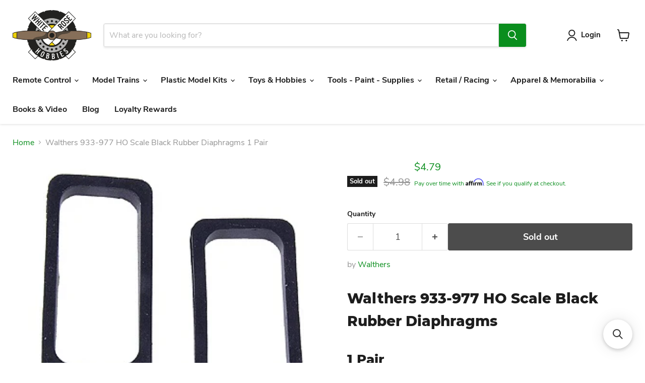

--- FILE ---
content_type: text/html; charset=utf-8
request_url: https://www.whiterosehobbies.com/collections/all/products/walthers-933-977-ho-scale-black-rubber-diaphrams-1-pair?view=recently-viewed
body_size: 1369
content:










  
    
    








<div
  class="productgrid--item  imagestyle--natural    productitem--sale  productitem--emphasis  product-recently-viewed-card    show-actions--mobile"
  data-product-item
  data-product-quickshop-url="/products/walthers-933-977-ho-scale-black-rubber-diaphrams-1-pair"
  
    data-recently-viewed-card
  
>
  <div class="productitem" data-product-item-content>
    
    
    
    

    

    

    <div class="productitem__container">
      <div class="product-recently-viewed-card-time" data-product-handle="walthers-933-977-ho-scale-black-rubber-diaphrams-1-pair">
      <button
        class="product-recently-viewed-card-remove"
        aria-label="close"
        data-remove-recently-viewed
      >
        


                                                                        <svg class="icon-remove "    aria-hidden="true"    focusable="false"    role="presentation"    xmlns="http://www.w3.org/2000/svg" width="10" height="10" viewBox="0 0 10 10" xmlns="http://www.w3.org/2000/svg">      <path fill="currentColor" d="M6.08785659,5 L9.77469752,1.31315906 L8.68684094,0.225302476 L5,3.91214341 L1.31315906,0.225302476 L0.225302476,1.31315906 L3.91214341,5 L0.225302476,8.68684094 L1.31315906,9.77469752 L5,6.08785659 L8.68684094,9.77469752 L9.77469752,8.68684094 L6.08785659,5 Z"></path>    </svg>                                              

      </button>
    </div>

      <div class="productitem__image-container">
        <a
          class="productitem--image-link"
          href="/products/walthers-933-977-ho-scale-black-rubber-diaphrams-1-pair"
          tabindex="-1"
          data-product-page-link
        >
          <figure
            class="productitem--image"
            data-product-item-image
            
              style="--product-grid-item-image-aspect-ratio: 1.11;"
            
          >
            
              
              

  
    <noscript data-rimg-noscript>
      <img
        
          src="//www.whiterosehobbies.com/cdn/shop/products/walthers-933-977-ho-scale-black-rubber-diaphrams-1-pair_333x300.jpg?v=1612469142"
        

        alt="Walthers 933-977 HO Scale Black Rubber Diaphragms 1 Pair"
        data-rimg="noscript"
        srcset="//www.whiterosehobbies.com/cdn/shop/products/walthers-933-977-ho-scale-black-rubber-diaphrams-1-pair_333x300.jpg?v=1612469142 1x"
        class="productitem--image-primary"
        
        
      >
    </noscript>
  

  <img
    
      src="//www.whiterosehobbies.com/cdn/shop/products/walthers-933-977-ho-scale-black-rubber-diaphrams-1-pair_333x300.jpg?v=1612469142"
    
    alt="Walthers 933-977 HO Scale Black Rubber Diaphragms 1 Pair"

    
      data-rimg="lazy"
      data-rimg-scale="1"
      data-rimg-template="//www.whiterosehobbies.com/cdn/shop/products/walthers-933-977-ho-scale-black-rubber-diaphrams-1-pair_{size}.jpg?v=1612469142"
      data-rimg-max="333x300"
      data-rimg-crop="false"
      
      srcset="data:image/svg+xml;utf8,<svg%20xmlns='http://www.w3.org/2000/svg'%20width='333'%20height='300'></svg>"
    

    class="productitem--image-primary"
    
    
  >



  <div data-rimg-canvas></div>


            

            


























<span class="productitem__badge productitem__badge--soldout">
    Sold out
  </span>

            <span class="visually-hidden">Walthers 933-977 HO Scale Black Rubber Diaphragms 1 Pair</span>
          </figure>
        </a>
      </div><div class="productitem--info">
        
          
        

        
          






























<div class="price productitem__price ">
  
    <div
      class="price__compare-at visible"
      data-price-compare-container
    >

      
        <span class="visually-hidden">Original price</span>
        <span class="money price__compare-at--single" data-price-compare>
          $4.98
        </span>
      
    </div>


    
      
      <div class="price__compare-at--hidden" data-compare-price-range-hidden>
        
          <span class="visually-hidden">Original price</span>
          <span class="money price__compare-at--min" data-price-compare-min>
            $4.98
          </span>
          -
          <span class="visually-hidden">Original price</span>
          <span class="money price__compare-at--max" data-price-compare-max>
            $4.98
          </span>
        
      </div>
      <div class="price__compare-at--hidden" data-compare-price-hidden>
        <span class="visually-hidden">Original price</span>
        <span class="money price__compare-at--single" data-price-compare>
          $4.98
        </span>
      </div>
    
  

  <div class="price__current price__current--emphasize price__current--on-sale" data-price-container>

    

    
      
      
        <span class="visually-hidden">Current price</span>
      
      <span class="money" data-price>
        $4.79
      </span>
    
    
  </div>

  
    
    <div class="price__current--hidden" data-current-price-range-hidden>
      
        <span class="money price__current--min" data-price-min>$4.79</span>
        -
        <span class="money price__current--max" data-price-max>$4.79</span>
      
    </div>
    <div class="price__current--hidden" data-current-price-hidden>
      <span class="visually-hidden">Current price</span>
      <span class="money" data-price>
        $4.79
      </span>
    </div>
  

  
    
    
    
    

    <div
      class="
        productitem__unit-price
        hidden
      "
      data-unit-price
    >
      <span class="productitem__total-quantity" data-total-quantity></span> | <span class="productitem__unit-price--amount money" data-unit-price-amount></span> / <span class="productitem__unit-price--measure" data-unit-price-measure></span>
    </div>
  

  
</div>


        

        <h2 class="productitem--title">
          <a href="/products/walthers-933-977-ho-scale-black-rubber-diaphrams-1-pair" data-product-page-link>
            Walthers 933-977 HO Scale Black Rubber Diaphragms 1 Pair
          </a>
        </h2>

        
          
            <span class="productitem--vendor">
              <a href="/collections/vendors?q=Walthers" title="Walthers">Walthers</a>
            </span>
          
        

        

        
          
            <div class="productitem__stock-level">
              







<div class="product-stock-level-wrapper" >
  
    <span class="
  product-stock-level
  product-stock-level--none
  
">
      

      <span class="product-stock-level__text">
        
        <div class="product-stock-level__badge-text">
          
  
    
      Out of stock
    
  

        </div>
      </span>
    </span>
  
</div>

            </div>
          

          
            
          
        

        
          <div class="productitem--description">
            <p>Walthers 933-977 HO Scale Black Rubber Diaphragms
1 Pair 
Add detail to your passenger fleet with Walthers Cornerstone Passenger Car Diaphragms. Th...</p>

            
              <a
                href="/products/walthers-933-977-ho-scale-black-rubber-diaphrams-1-pair"
                class="productitem--link"
                data-product-page-link
              >
                View full details
              </a>
            
          </div>
        
      </div>

      
    </div>
  </div>

  
</div>


--- FILE ---
content_type: text/javascript; charset=utf-8
request_url: https://www.whiterosehobbies.com/products/walthers-933-977-ho-scale-black-rubber-diaphrams-1-pair.js
body_size: 629
content:
{"id":6113185366182,"title":"Walthers 933-977 HO Scale Black Rubber Diaphragms 1 Pair","handle":"walthers-933-977-ho-scale-black-rubber-diaphrams-1-pair","description":"\u003ch1\u003eWalthers 933-977 HO Scale Black Rubber Diaphragms\u003c\/h1\u003e\n\u003ch2\u003e1 Pair \u003c\/h2\u003e\n\u003cp\u003eAdd detail to your passenger fleet with Walthers Cornerstone Passenger Car Diaphragms. This set includes two flexible, black rubber diaphragms to fill the gap between your streamlined passenger cars. \u003c\/p\u003e","published_at":"2021-02-04T15:05:51-05:00","created_at":"2021-02-02T22:31:06-05:00","vendor":"Walthers","type":"Detail Part - Pass","tags":["Detail Part - Pass","HO PC Details","Scale_HO Scale","Trains"],"price":479,"price_min":479,"price_max":479,"available":false,"price_varies":false,"compare_at_price":498,"compare_at_price_min":498,"compare_at_price_max":498,"compare_at_price_varies":false,"variants":[{"id":37710734360742,"title":"Default Title","option1":"Default Title","option2":null,"option3":null,"sku":"933-977","requires_shipping":true,"taxable":true,"featured_image":null,"available":false,"name":"Walthers 933-977 HO Scale Black Rubber Diaphragms 1 Pair","public_title":null,"options":["Default Title"],"price":479,"weight":113,"compare_at_price":498,"inventory_management":"shopify","barcode":"616374001781","requires_selling_plan":false,"selling_plan_allocations":[]}],"images":["\/\/cdn.shopify.com\/s\/files\/1\/0520\/1972\/4454\/products\/walthers-933-977-ho-scale-black-rubber-diaphrams-1-pair.jpg?v=1612469142"],"featured_image":"\/\/cdn.shopify.com\/s\/files\/1\/0520\/1972\/4454\/products\/walthers-933-977-ho-scale-black-rubber-diaphrams-1-pair.jpg?v=1612469142","options":[{"name":"Title","position":1,"values":["Default Title"]}],"url":"\/products\/walthers-933-977-ho-scale-black-rubber-diaphrams-1-pair","media":[{"alt":"Walthers 933-977 HO Scale Black Rubber Diaphragms 1 Pair","id":14780293349542,"position":1,"preview_image":{"aspect_ratio":1.11,"height":300,"width":333,"src":"https:\/\/cdn.shopify.com\/s\/files\/1\/0520\/1972\/4454\/products\/walthers-933-977-ho-scale-black-rubber-diaphrams-1-pair.jpg?v=1612469142"},"aspect_ratio":1.11,"height":300,"media_type":"image","src":"https:\/\/cdn.shopify.com\/s\/files\/1\/0520\/1972\/4454\/products\/walthers-933-977-ho-scale-black-rubber-diaphrams-1-pair.jpg?v=1612469142","width":333}],"requires_selling_plan":false,"selling_plan_groups":[]}

--- FILE ---
content_type: text/javascript; charset=utf-8
request_url: https://www.whiterosehobbies.com/products/walthers-933-977-ho-scale-black-rubber-diaphrams-1-pair.js
body_size: 76
content:
{"id":6113185366182,"title":"Walthers 933-977 HO Scale Black Rubber Diaphragms 1 Pair","handle":"walthers-933-977-ho-scale-black-rubber-diaphrams-1-pair","description":"\u003ch1\u003eWalthers 933-977 HO Scale Black Rubber Diaphragms\u003c\/h1\u003e\n\u003ch2\u003e1 Pair \u003c\/h2\u003e\n\u003cp\u003eAdd detail to your passenger fleet with Walthers Cornerstone Passenger Car Diaphragms. This set includes two flexible, black rubber diaphragms to fill the gap between your streamlined passenger cars. \u003c\/p\u003e","published_at":"2021-02-04T15:05:51-05:00","created_at":"2021-02-02T22:31:06-05:00","vendor":"Walthers","type":"Detail Part - Pass","tags":["Detail Part - Pass","HO PC Details","Scale_HO Scale","Trains"],"price":479,"price_min":479,"price_max":479,"available":false,"price_varies":false,"compare_at_price":498,"compare_at_price_min":498,"compare_at_price_max":498,"compare_at_price_varies":false,"variants":[{"id":37710734360742,"title":"Default Title","option1":"Default Title","option2":null,"option3":null,"sku":"933-977","requires_shipping":true,"taxable":true,"featured_image":null,"available":false,"name":"Walthers 933-977 HO Scale Black Rubber Diaphragms 1 Pair","public_title":null,"options":["Default Title"],"price":479,"weight":113,"compare_at_price":498,"inventory_management":"shopify","barcode":"616374001781","requires_selling_plan":false,"selling_plan_allocations":[]}],"images":["\/\/cdn.shopify.com\/s\/files\/1\/0520\/1972\/4454\/products\/walthers-933-977-ho-scale-black-rubber-diaphrams-1-pair.jpg?v=1612469142"],"featured_image":"\/\/cdn.shopify.com\/s\/files\/1\/0520\/1972\/4454\/products\/walthers-933-977-ho-scale-black-rubber-diaphrams-1-pair.jpg?v=1612469142","options":[{"name":"Title","position":1,"values":["Default Title"]}],"url":"\/products\/walthers-933-977-ho-scale-black-rubber-diaphrams-1-pair","media":[{"alt":"Walthers 933-977 HO Scale Black Rubber Diaphragms 1 Pair","id":14780293349542,"position":1,"preview_image":{"aspect_ratio":1.11,"height":300,"width":333,"src":"https:\/\/cdn.shopify.com\/s\/files\/1\/0520\/1972\/4454\/products\/walthers-933-977-ho-scale-black-rubber-diaphrams-1-pair.jpg?v=1612469142"},"aspect_ratio":1.11,"height":300,"media_type":"image","src":"https:\/\/cdn.shopify.com\/s\/files\/1\/0520\/1972\/4454\/products\/walthers-933-977-ho-scale-black-rubber-diaphrams-1-pair.jpg?v=1612469142","width":333}],"requires_selling_plan":false,"selling_plan_groups":[]}

--- FILE ---
content_type: application/javascript; charset=utf-8
request_url: https://searchanise-ef84.kxcdn.com/preload_data.7i0f4s3p1K.js
body_size: 11548
content:
window.Searchanise.preloadedSuggestions=['ho scale vehicles','scale trains rivet counter','norfolk southern','bethlehem car works','n scale','o scale','traxxas slash 2wd','woodland scenics','cal scale','traxxas trx4m','southern pacific','athearn genesis','ho scale locomotive','scale trains up','a & b','ho scale scaletrains','pan am','up one','n scale trains','ho scale model trains','penn central','well car','canadian pacific','le wheels','western maryland','o scale accessories','model cars','ho tangent scale models','ho vehicles','nos ho','o scale track','1.9 crawler tires','scale brake wheels','santa fe','ho scale model trains truck','trains o gauge','car stand','rapido locomotives','athearn genesis locomotives','train sets','tank car','ho brake wheels','milwaukee road','scaletrains sd40-2','n scale dcc locomotives','union pacific','lionel legacy','traxxas slash','up ho','steam locomotive ho scale','ho scale containers','polar express','pennsylvania railroad','plastic models','great northern','broadway limited ho','atlas o','covered hopper','santa fe ho locomotives','traxxas 4 tec','class one','class one model works','burlington northern','trucks n stuff','s kits','amtrak ho','scaletrains gp30','walthers cornerstone','walthers proto','rc crawler','traxxas sledge','lehigh valley','bowser ho','ess dual','hot wheels','scaletrains es44ac','ho passenger cars','canadian national','scale trains','mini maxx','ho norfolk southern','slash 4x4','car models','union pacific ho','traxxas xmaxx','bn ho locomotives','traxxas maxx','new york central','tangent scale models','western maryland ho','illinois central','tru color paint','ak interactive','southern pacific ho locomotives','bethlehem car works ho','team associated','tamiya kit','mth o','iron ore','thomas and friends','model t','scale trains rivet counter ho scale diesel','conrail ho locomotives','gen ace','crawler body','walthers mainline','conrail ho','kato n scale locomotive','ho container','ho scale pennsylvania','brushless motor','woodland scenics just plug lighting','ho trucks','slot cars','plastic rod','northern pacific','southern railway','tank cars','spray paint','trx4 parts','traxxas trx4','rio grande','ho tank car','rock island','prr ho','chessie system ho','tamiya spray paint','scaletrains ho','kadee coupler','bachmann ho','norfolk southern diesel locomotive','1.9 beadlock wheel','ho scale led lighting red','model kits','rc radio transmitter','ho scale bnsf locomotives','ho amtrak','rc planes','rapido trains','mini z','tru-color paint','semi truck','baltimore & ohio','s scale track','lionel fastrack','ho csx','rc boats','erie railroad','ho scale tank cars','kato unitrack','nitro fuel','athearn vehicles','f units detail','big boy','traxxas slash 4x4','soo line','ho intermodal','broadway limited','traxxas slash 2wd parts','traxxas car','n scale dash 9','ho scale fuel truck','o gauge track','new old stock','goat guns','shock oil','ho scale emd','ho scale','atlas ho track','traxxas rustler 4x4','tamiya paint','erie lackawanna','air brush','s gauge locomotive','new haven','wind am','athearn genesis ho','traxxas xrt','rc cars','details west','model car kits','pit mat','ho boxcar','2s lipo','north pole','scaletrains sd45','used ho locomotive','o scale steam locomotives','ho scale fuel trucks','scaletrains dash 9','hobbywing esc','nitro rc','losi mini b','plastic model kit','ho scale gp','model train clearance o scale','axial scx24 accessories','traxxas mini maxx','rapido e8','reading railroad','light bar','ho scale csx','bar mills','ho gp','just plug','traxxas udr','milwaukee road ho','drag slash','steering servos','via rail','csx ho','ho dcc locomotive','mini b','woodland scenic','o gauge train sets','ns ho','clear body','cp rail','axial scx10iii','burlington northern ho locomotives','sd70ace ho','log car','auto rack','tangent ho','kato track','wheel traction ho','blue paint','branchline trains','union pacific ho scale locomotives','losi nascar','3s lipo','lipo charger','union pacific ho locomotives','ho 53 container','western pacific','miller engineering','coil car','ferromex ho','bowser rs-3','delaware and hudson','chicago and northwestern','cn ho locomotives','scaletrains n scale','chesapeake and ohio','trailers ho','traxxas bandit','sand rail','scaletrains bnsf','steam locomotives','ho scale buildings','athearn genesis dash 9','ho steam locomotive','chessie system','n scale scaletrains','plastic car model kits','traxxas hoss','kato n scale','slash body','trx4 body','team corally','bli broadway limited imports','rivet counter','container ho','ho passenger trucks','j class','ho nos','1.9 beadlock wheels','bachmann n scale','dcc decoders','rock crawlers','rapido gp38','ho scale sd40-2','ho scale scaletrains locomotives','athearn trailer','o scale train sets','bc rail','led panel','ho gondola','ho well car','high torque servo','military vehicle','xmaxx parts','traxxas maxx parts','norfolk western','ho scale train cars','rear axle couplers','athearn gears','ho scale passenger car','model tires','ho scale boxcars','rc trucks electric','home shops','east broad top','polycarbonate paint','dnd dice','brushless motor esc combo','steering servo','tangent hopper','ho caboose','ho scale caboose','florida east coast','lionel train sets','union pacific locomotives','2s battery','scaletrains s scaletrains','lipo battery','battery chargers','vallejo paint','ho house','ho scale conrail','atlas n scale locomotives','fox valley models','canadian pacific locomotive','testors paint','drag wheels','rc plane','model kit','bachmann ez track','ho scale bnsf','maine central','all ho scale tank cars','ho tank cars','used trains','ak interactive paint','ho locomotive','brekina ho','remote control','scale trains n scale','brass locomotive','nickel plate road','atlas diesel ho scale','slot car track','scaletrains container','amtrak p42','traxxas stampede','team garage hack','ho buildings','scaletrains csx','norfolk southern ho','axial scx 24','woodland scenics o scale','evergreen plastic','tangent caboose','n scale locomotives','led lights','n scale amtrak','rustler 2wd','scaletrains ac4400','coal car','paint brush','american flyer','traxxas jato 4x4 buggy','emd model 40','kansas city southern','hot w','traxxas slash 4x4 parts','gundam model kits','traxxas maxx slash','redcat racing','drag body','star wars','kyosho mini z','traxxas battery','ho scale cabooses','kato ho','ho scale norfolk southern locomotives','o gauge train accessories','walthers model ho 920','g scale tracks','e revo 1/16','traxxas rtr','alco pa','ho bowser','n scale buildings','brushed motor','branchline pullman','rc truck','soo line ho','traxxas 1/16 e-revo','lionel steam','montana rail link','power supply','intermountain ho','ho scale es44','ho intermountain','general lee','traxxas drag slash','crawler shocks','n scale trailer','walthers prr','ho figures','o gauge cars','3s battery','drag car','sand filler','branchline parts','rc kit','scaletrains et44','cnw ho','reading and northern','traxxas sledge parts','kadee couplers ho','rustler 4x4 vxl','slot car','bachmann track','classic metal works','smoke fluid','train set','model cars kit','n gauge track','new york central ho scale','ho storage box','athearn rolling stock','ho scale tank car','tichy train group','arrma grom','n scale track','e revo 2.0','lionel power','holmes hobbies','union locomotives','o gauge','micro engineering','body post','albion alloys','scx10 ii','great northern ho scale','traxxas rustler 4x4 vxl','cannon & company','slash 2wd','bowser locomotive','ho scale track set','ho scale auto racks','erie lackawanna ho','ho scale flat cars','broadway limited ho steam','esu 21 pin','traxxas rally','rapido n scale','ma pennsylvania','warhammer 40k','intermodal car','walthers passenger','traxxas slash parts','ho box cars','element enduro','american limited','bachmann thomas and friends','pinion gear','grand trunk','ho covered hopper','ho steam locomotive sound','scale test car','maxx slash','2.2 crawler tires','ho scale trains','csx heritage units ho scale','4s lipo','scale trains operator','traxxas 1/16 summit','rc bodies','american model builders','athearn ho scale freight cars','seaboard coast line','bowser rs3','new york puzzle company','mini xrt','walthers proto ho passenger','mth ho','trx4m parts','53 well car','pickup truck','union pacific o set','traxxas summit','athearn parts','used rc cars','traxxas charger','traxxas rustler 2wd','lionel lionchief plus 2.0','g scale','ho bulkhead','marker light','rapido cr','ho scale freight cars','fire truck','norfolk and western','baltimore and ohio','hobby tools','scaletrains ac4400cw','walthers ho scale freight cars','athearn gp38-2','drift car','rc 4wd','passenger cars','used ho scale steam locomotives','12mm hex','sprint car','mission models','digitrax decoders','traxxas x maxx','cen f450','via n scale','paint brushes','brushless esc','just plug lighting','ho slot cars','traxxas paint','atlas ho rolling stock','coal hopper','ho bnsf','redcat gen8','dpm ho','losi lmt','drag tires','ho scale covered hopper','mini t','arrma kraton','low profile servo','element rc','enamel paint','rapido ho scale','baltimore ohio ho','static grass','mr hobby','walthers scenemaster','trx4 sport','rail line','traxxas rustler','rock crawler','traxxas xmaxx parts','cen f-450','union pacific multi','high cube','sledge parts','athearn 53 trailer','cotton belt','scaletrains gp40','kato n scale unitrack','strasburg railroad','cow rc','scaletrains c44-9w','scaletrains union pacific','ho structures','ho steam locomotives','castle creations','pennsylvania ho','chesapeake & ohio','ho passenger car interior','ho scale penn central','well cars','o scale locomotives','1/10 scale body','ak wash','boston & maine','norfolk & western','ho scale trees','rc helicopter','walthers ho freight','lionel o gauge fastrack','rc car','ho well cars','traxxas trx4 parts','csx ho locomotives','missouri pacific','christmas o','mth premier','scaletrains rivet counter','detail associates','trumpeter scale models','spaz stix paint','kansas city southern locomotives','traxxas stampede 4x4','athearn trinity hopper','mr color','n scale fire truck','ho scale union pacific','great northern ho locomotives','wisconsin central','dash 9-44cw','tru color paints','coal load','36 ho track','atlas code 83','nj transit','losi 22s drag','servo horn','ho scale figures','up heritage','acrylic paints','athearn rtr diesel locomotive','burlington northern ho scale','passenger ho scale sets','auto world','b&o ho','ho scale steam locomotive','n scale caboose','lionel polar express','air plane','hpi racing','arrma typhon','battery details','gp40 scaletrains','crawler accessories','ho signals','ho scale intermodal','covered hoppers ho scale','mcw finishes','ditch lights','53 containers ho scale','ho scaletrains','trx 4m','penn central ho','flat car','military train','ho scale locomotives','ho track','ho locomotives nos','ho scale well cars','spektrum transmitter','arrma infraction','exact rail ho scale','bnsf ho locomotives','ho train sets','micro servo','touring car','rapido 44 tonner','traxxas 4-tec','track cleaning car','undecorated ho scale','rc monster trucks','scale trains es44ac','traxxas modified','gift card','pro boat','body clips','atlantic coast line','z scale locomotive','athearn sd90mac','1.0 crawler beadlock wheels','athearn sd40-2','ho scale grain car','traxxas summit 1/10','traxxas slash body','17mm wheels','ns gp40','latrax rally','used ho steam locomotive','o scale vehicles','tamiya body','diff fluid','ho semi tractor','kcs ho locomotives','axial capra','christmas ho','scalecoat paint','tire glue','store hours','ho bridge','cb&q ho','rc drift car','trinity hopper','ho athearn container','reading ho','ge ac4400cw','t maxx','athearn container','2 bay covered hopper','athearn sd40','amtrak cars','ho mkt','rc tools','arrma kraton 6s','losi mini t','crawler motor','amtrak n scale','wallace locomotive works','g gauge','lionel legacy diesel','grand trunk western','ho scale clearance','rapido boxcar','o gauge steam engine','ho scale boxcar','scale trains ho sd40-2','tamiya model kit','hot racing','ho sd40-2','n scale vehicles','scaletrains containers','ho santa fe','3s lipo battery','broadway limited n steam locomotives','ho pre built','hobby wing','york rail','ho scale fire vehicles','ammo by mig','mini rc cars','transmitter and receiver','c&o ho','rapido auto flood','ho freight cars','cp rail engine','rock island ho','scalecoat ii paints','class one model works 86','ho trains','30 minute missions','testors model paint','traxxas trx-4','coil car ho','traxxas stampede 2wd','ez track','ho scale microscale decals','2wd slash','coal hoppers ho scale','bnsf hopper','athearn tank car','traxxas rc trucks','ns ho locomotives','athearn sd70ace','n scale thomas','ho 53 trailer','sylvan scale models','arrma senton','body mounts','e revo','treal wheels','ho trailer','traxxas jato 4x4 bl-2s','airbrush paint','coal hoppers','ho 40 gondolas','savox servo','traxxas shocks','arrma vorteks','rc boat','traxxas hoss parts','passenger car','the army painter','kato ho track','snow plow','bowser hopper','csx ac4400cw','weathering powder','kato amtrak','ho loads','ho atlas','pinewood derby','rapido pa','ho southern pacific','bachmann ez track ho','ho conrail','ho scale trailers','dirt oval','57 mechanical reefer','new haven ho','seaboard system','n scale rivet counter','lionel diesel','40 container ho','broadway limited ho diesel','powerhobby servo','rustler 4x4','cork roadbed','atlas master','1/10 scale crawler rtr','athearn caboose','atlas trainman','ho containers','rc airplane','48p pinion','servo saver','detail parts','traxxas body','atlas locomotive ho scale','n scale building','1.9 beadlock wheels/tires','prairie shadows','athearn genesis boxcar','bachmann thomas','plastic model car kits','diff oil','used ho scale','monster truck','crawler tires','4s battery','bowser caboose','raptor r','ho scale gondolas','cen racing','grass mat','race track','ho scale prr','ho scale new york central','bnsf es44ac','o scale buildings','lionel o gauge','nyc ho','86 hi cube boxcar','athearn 60 boxcar','n scale union pacific','spaz stix','ho 1:87 vehicles','boston and maine ho','ford truck','mkt ho locomotives','alaska railroad','traxxas e revo','ho scale chessie system','axial scx24','ho rapido','scaletrains es44','ore car','thomas bachmann','lionel train set','losi 22s','louise rc','woodland scenics dpm','exact rail','just plug lighting system','deck blue','dcc sound','lipo batteries','christmas o gauge trains','ho rivet counter','vallejo air','boston and maine','xmaxx body','woodland scenics n scale','peco code 83','ho rolling stock','flex track','traxxas bronco','vanquish wheels','red led','evergreen styrene strips','ho reefer','bethlehem steel','30 minute sisters','demo body','military models','ho windows','tamiya tt-02','traxxas 4 tec 2.0','o scale scenery','union pacific ho scale locomotives steam','canadian pacific car','athearn p42','brushed esc','f7 ho scale diesel','soundtraxx decoders','ho walthers tank','es44ac ho','stampede body','ho intermodal container','tangent 86 auto parts','traxxas bandit vxl','nce dcc','louisville & nashville','off road rc truck','milwaukee road ho locomotives','1/25 scale plastic model','jersey central','rj corman','nj international','model glue','train tracks','power pack','traxxas xo-1','ttx boxcar','reefer container','pan car','traxxas 4 tec parts','spektrum battery','csx es44ah','rc car carrier','rc planes ready to fly','vallejo primer','1:87 scale vehicles','lionel legacy steam','rc trucks','scale trains locomotives','spur gear','battery adapter','maverick ion','traxxas cars','n scale 5188','ho lehigh valley','stock car','ho scale amtrak','flying yankee','jl innovative design','plastic model models','pre orders','battery charger','slash tires','ready to run rc','esu loksound 5','hobbywing motor','wheels crawler','ak rigging','traxxas lipo battery','scx24 tires','delaware & hudson','rapido caboose','dcc with sound ho scale locomotives','fox valley','ho nickel plate road','train transformer','hull red','ho scale union pacific gp','afx slot cars','traxxas raptor r','oxford diecast','train works','ho pennsylvania dc','brekina ho scale','tool kit','1/8 scale vehicles','mth railking','auto carrier','32p pinion','traxxas tires','traxxas mini xrt','1/10 crawler body','metal earth','gp30 ho','american limited models','drive shaft','spektrum receiver','ho scale 1:87 vehicles','trailer ho','tamiya acrylic paint','gp40 ho','lione lionchief','ho scale gp9','ho power','pere marquette','redcat parts','cnw ho locomotives','balsa wood','ho bridges','wm ho','n scale conrail','walthers ho','traxxas xmaxx 8s','mth track','chicago burlington and quincy','ho scale hopper','ge es44','chesapeake ohio','moloco ho','venture amtrak','mm square brass','road racing','erie ho','rapido trailer','athearn roundhouse','athearn genesis 2.0 sd70ace','rapido m420','diesel train','ho ferromex','ho scale passenger cars','snowplow housing','all ho scale trains','micro trains','n scale kato','reading northern','athearn boxcar','losi promoto','scale trains rivet counter ho scale','losi mini','tire foam','spektrum charger','chicago northwestern','athearn containers','stampede parts','water tower','ho scale scrap gondola','ho scale ford','pullman parts','csx es44','rubber black','traxxas bandit parts','rápido ho','scaletrains et44ac','xrt parts','container chassis','scale trains rivet counter n scale','marklin ho','traxxas nitro','g scale freight cars','ready made trains','scaletrains locomotives','ho brass','ho scale gp35','pre owned','caboose ho','nce power cab','athearn rtr','chessie ho','reefs servo','ho ez track','ontario northland','auto parts boxcar','walthers prr pennsylvania passenger','ho scale decals','model paints','e flite','tractor trailer','scale trains tank cars','ballast hopper','maintenance of way','tangent boxcar','kato ho scale','kit bits','atlas o track','switch machines','57 fge mechanical reefer ho','traxxas batteries','games workshop','bethlehem car','walthers code 83','army painter','emd f7','pro line','traxxas sledge 1/8','athearn truck','bnsf ho','arrma granite','walthers gp9','norfolk western ho','ho scale dcc with sound equipped','union pacific big boy 4014','body shell','lionchief plus 2.0','bli prr','city classics','otter valley','rapido dome lounge','traxxas slash 4x4 chassis','ho scale 26 ore car low side','es44 locomotive','7 cell battery','maryland and pennsylvania','amtrak diesel','norfolk southern ho scale locomotives','lionel diesel engine','traxxas slash tires','kato n scale track','hobbywing fusion','train cars','b&o locomotives','scale trains sd45','trx-4 sport','traxxas trucks','atlas n scale','xt60 connectors','esc combo','athearn gp9','sd40-2 ho scale','maine central ho scale','traxxas esc','ho scale trucks','oxidean marine','pennsylvania passenger','n scale kato track','tamiya ps','x maxx parts','touring car body','tamiya acrylic paints','diecast cars','rc kits','cylindrical hopper','ho lackawanna','norfolk and western o scale','0 gauge fast track','white rose hobbies','army men','demo derby','ford bronco','rc rock crawlers','differential oil','burlington northern sd','maxx body','die cast ho scale vehicles','rs3 locomotive','crawler wheels','losi micro b','ho layout accessories','traxxas lights','lionel legacy locomotive','wheelie bar','ho broadway limited','ho gatx','traxxas slash 4x4 vxl','wheels and tires','euro truck','scaletrains ho locomotive','centerbeam flat cars','stem kits','ho scale ferromex trains','n scale figures','amtrak amfleet','high trail','amtrak passenger cars ho scale','soldering iron','element parts','cooling fan','scaletrains rivet counter ho','beadlock wheels','details west horn stand','star trek','missouri pacific ho scale','vallejo model air','vallejo true metallic metal','steel coil cars ho scale','ho scale detail parts','t maxx 3.3','rapido gp40','atlas track','ho norfolk southern locomotives','proline tires','bulkhead flatcar','testors model paint colors','track cleaner','model rocket','ho couplers','ho scale diesel','n scale track code 80','ho scale steam','ho sd70ace','traxxas raptor','short course truck','pro line tires','ho scale gp38-2','iowa interstate','z scale','traxxas rc cars','prr passenger coach','train repair','n scale trailers','arrma big rock','rapido fruehauf','bn ho','kadee trucks','track ballast','coal loads','williams by bachmann','ho scale athearn freight cars','norfolk southern locomotive','athearn genesis gp9','tank car ho','decals car 1/25','rock island ho locomotives','treal hobby','ho amtrak locomotives','ship models','scx24 body','family lines','railroad color paints','prr caboose','g scale passenger trains','atlas caboose','lionel christmas','axial scx10','trx4 shocks','tamiya ps paint','blackzon slyder parts','metra ho','lionel track','vanquish 1.9 wheels','ho cp rail','traxxas revo 3.3 parts','1/10 scale rtr','exactrail ho scale','athearn parts ho','bowser 100 ton hopper','bachmann ho scale thomas and friends','atlas ho','xmaxx wheel','used ho scale locomotives','scale vehicles','ho scale bulkhead flat cars','traxxas bigfoot','evergreen scale models','1/24 scale plastic','crawler shock','dcc controller','speed control','rapido e8a','semi truck with trailer','nimh battery','athearn sw1500','ho scale vehicles semi','rc events','derby body','b&o passenger','business cars','union pacific gp ho locomotives','k&s engineering','traxxas crawler','n scale hopper cars','traxxas rustler 2wd chassis','team associated dr10','bnsf es44','ho heavyweight','walthers tank car','blackzon smyter','rc car traxxas','scale trains ho scale locomotives','n scale chessie','front range','2.2 buggy wheels','90mm shocks','john deere','ho great northern','walthers scenemaster ho scale','illinois terminal','peco code 100','esu loksound 5 decoder','usa trains','big foot','ho dc','tru color yellow','coal cars','tamiya rc kit','trx4 high trail','amtrak passenger cars','western pacific gp','primed for grime','lipo discharge','ho scale box cars','rapido c30-7','cutting mat','ho container chassis','athearn genesis sd70ace','o scale figures','rapido coil car','bangor and aroostook','tamiya tt02','traxxas wheels and tires','jconcepts body','ho metra','athearn passenger cars','lionel accessories','ho rio grande','mini b parts','stack steam locomotive ho scale','oil car','banta modelworks','bar mills scale model works','goat gun','gas rc cars','long island','traxxas trx4m parts','17mm hex','athearn dash 9','n scale passenger cars','ho reading','n scale rolling stock','radio system','sp ho locomotives','thin blue line','well car brass detail parts','mud boss','slot car track set','revell paint','alco rs-3','shipping container','flatcar ho','ho canadian national','rapido boxcar ho','glow plug','ho scale sd70ace','ho es44ac','ho scale walthers','x maxx','25t servo horn','48p spur gear','arrma notorious','athearn ho vehicles','athearn conrail','tunnel portal','scx24 servo','steel mill','short course body','custom works','ho cabooses','scaletrains operator','coca cola','traxxas drag slash parts','1/16 traxxas summit','ho slug','construction equipment','classic metal works ho','traxxas maxx body','blackzon slyder','rc paints','wire connectors','wood chip','display case','paint set','2s lipo battery','florida east coast ho','ho bc rail','ho athearn genesis','sp boxcar class','spray paints','amtrak superliner','arrma 6s','ho scale csx locomotive','motor fan','n scale trees','walthers gp35','traxxas slash 4wd parts','c&o passenger cars','scx24 wheels','rc airplanes','east coast','covered hopper ho','2 rail locomotive','branchline kit','halloween o scale','rapido rapido van','woodland scenics built up','bli ho','arrma felony','engine black tru color paint','norfolk and western ho scale','walthers tank cars','roomettes ho scale','model paint','traxxas wheels','on road','rapido conrail','rtr crawler','clear coat','kadee boxcar','seaboard air line','hot rods','rapido prr','athearn gp7','burlington northern ore car','o scale caboose','tsunami 2 decoder','osborn model kits','ho burlington','grab irons','incentive per diem','n scale locomotive','city of san francisco','traxxas truck','rapido canadian national','walthers pennsylvania','mudboss body','rapido amtrak','athearn sd45t-2','1/18 scale rc','servo mount','slash shocks','western pacific ho scale','slash ultimate','styrene sheet','scaletrains ho locomotives','lexan paint','o scale locomotive','tangent scale','traxxas xrt 8s','traxxas corvette','traxxas 3s battery','pinion gears','racers edge','scx24 motor','proto pennsylvania','ho scale canadian national','nitro slash','aircraft carrier','ho scale baggage car','heater car','ho scale train sets','ho cork roadbed','ho illinois central','es44ac ho scale','ho scale truck','traxxas slash shocks','n scale csx','atlas o container','up es44ac','b&o gp30','kit classics','cork road bed','atlas o scale','crawler esc','skill level 2','preorder rapido','j concepts','denver and rio grande','athearn sd80mac','wood chip hopper','hpi venture 18','road tires','la france','rustler ultimate','frisco ho locomotives','chicago great','rapido gp38 ho locomotives','wheel hex','losi nascar parts','scale trains gp30','ho dcc locomotives','rapido pennsylvania','undecorated locomotive','my order','prr passenger','bli n scale','walthers pullman','passenger car parts','kcs ho scale','csx sd40','ho sd40t-2','hi cube','walthers trailer','atlas code 83 track','o scale trees','new york central ho passenger cars','black river','illinois central gulf','athearn union pacific','ho dcc locomotive with sound','steam locomotive','trx4m bronco','ho scale southern railway','reefs rc','ho ethanol tank cars','ho genesis','e8 rapido','north pole central','king tiger','rix products','walthers ho passenger cars','n locomotives','ho train set','joe ropes','missouri pacific ho locomotives','micro sol','o scale passenger cars','us army','ho details west','scale trains sd40-2','ca glue','csx ho dcc sound','traxxas motors','arrma parts','xmaxx tires','c & o passenger cars','amtrak ho scale','jb hunt','slash wheels','rc tires','woodland scenics just plug','buggy tires','2 bay hopper','conrail ho scale','xmaxx ultimate','polar express set','scx10 parts','track ho','mth dcs','shift rc','tamiya paint acrylic','44 ton diesel','mini crawler','traxxas led lights','ohio central','steam train','ho cn locomotives','husky stack','semi black','n&w ho locomotives','53 trailer ho','st racing concepts','ho coal car','arrma fireteam','6s lipo','walthers gondola','crawler kit','tq receiver','stampede 4x4','n scale bnsf locomotives','1/10 rc car','rc vehicles','slash parts','emd switcher','traxxas 4s lipo battery','bnsf locomotive','derby cars','lionchief plus','o gauge steam locomotive','ho covered hoppers','what is this used for','wheel nuts','accurail covered hopper','57 mechanical reefer ho','receiver battery','pennsylvania boxcar','black paint','ho n&w','southern pacific locomotives','lipo bag','ho prr caboose','new jersey','boom car','traxxas ford raptor r','utb18 capra','nce north coast engineering','santa fe blue','traxxas xrt parts','ak paint','traxxas mudboss','metal primer','blue comet','genesis ho tank cars','n scale navy','trx4 bumper','rc wheels','late model body','rapido cars','steam loco','n scale ac4400cw','2.2 truck tires','front bumper','ho scale gp40','crawler chassis','losi promoto-mx','primer paint','csx ho scale','train control systems','funaro & camerlengo','tru color southern pacific','chicago north western','jeep wrangler','slipper clutch','sct wheels','traxxas brushless motor and esc','ho scale container','traxxas tqi','rod ends','light kit','trx4 m','bill box','used ho scale trains','hobby boss','clod buster','code 100 track','j concepts tires','rapido passenger car','amtrack coach','mcw enamel paint','street lights','foam tires','rapido trailers','o gauge locomotives','lionel transformer','short course tires','kato unitrack n scale','rc demo','ho penn central','ho scale containers 53','21 pin decoder','0 gauge fast track layout','thomas the train','oval tires','skill level 3','athearn genesis gp38-2','traxxas servo','mpa cf7','mini max','army engine','train decals','model train tools','atlas locomotives','nitro engine','o scale rolling stock','mt railking','ho scale with dcc and sound','trx 4 parts','body mount','axial wraith','sd45 ho','on road rc racing','ho scale southern pacific','ho western maryland','metal paint','futaba receiver','athearn trailers ho scale','hamms beer','ho covered grain hoppers','boston maine','atlas dash 8','ho f40ph','losi lasernut','auto carrier ho','diaphragms kit','bnsf dash 9','moebius models','6s lipo battery','tractor cab','western maryland ho locomotives','lionel set','bessemer and lake erie','deck blue paint','siemens venture','ho scale trailer','power hobby','ho trains dc','traxxas 4x4','2.8 wheels and tires','southern pacific locomotive','mini max traxxas','ho scaletrains rivet counter diesel','traxxas 4-tec 3.0','intermodal rail cars','on30 scale','ho military','autorack ho','lionel trains','engine house','delaware hudson','scaletrains sd40','conrail sd40-2','rtr rc','kcs locomotive','rmt car','1.0 crawler tires','evergreen styrene','lionel strasburg','trx-4m accessories','athearn sd40t-2','gulf mobile & ohio','truck body','traxxas 4tec','ho scale couplers','frisco ho','passenger car trucks','maverick ion parts','accurail boxcar','late model','crawlers tires 1.0','slash maxx','ho scale structures','4mm bullet','ho chessie system','model rockets','5 mod pinion','walthers train','ho santa fe dc','smoke jack','lionel ho','containers 53 ho scale','dirt racing','traxxas stampede parts','traxxas link','csx n scale','baggage car','hpi venture','reading & northern','tcs decoder','paddle tires','scale trains container','panel liner','ho scale budd passenger cars','ho walther mainline','89 flat car','team associated sr10','rustler body','peco n scale','traxxas rustler parts','rail joiners','refrigerated car','go transit','ho station accessories','gp7 ho','traxxas adapter','santa fe ho','fast eddy bearings','coil cars','lionel freight cars','sct body','helicopter models','hopper ho','mth electric','scx24 axle','ho alco','rtr crawlers','ho union pacific','scale trains gp 30','waterproof servo','ho train gp20','puzzles 1000 piece','evergreen plastic sheet','ho engines','drill bits','mth diesel','rmt trains','jconcepts tires','chicago eastern','axial parts','ho scale 3 pack','acid tank car','axial scx10ii','sparrows point','drag cars','bullet connector','traxxas e revo 2.0','walthers ortner cars','traxxas slash 2wd body','data only','bowser ho locomotives','model plane','santa fe locomotives dcc and sounds','esu loksound','kraton 6s','woodchip hopper','rapido well cars','business car','liquid mask','csx o scale locomotives','ho model scenery','mini z body','hobby tool','camber links','1.9 crawler wheels','ho scale switch','mini servo','s scale','hi scale tank cars','pan am railways','lgb trains','baltimore and ohio ho','miniatures by eric','athearn sd70','trinity reefer','woodland scenics ho building','ho scale mechanical reefer','rustler parts','arrma gorgon','ps 60 boxcars','n scaletrains sd40','cp ho','losi parts','harry potter','scene master','wide maxx','gondola loads','on road cars','2 in 1 motor','n scale structures','mth coupler','traxxas slash 2wd kit','2.2 tires pro line','traxxas rc','cen racing f450','ho scale reefer','crawler servo','soundtraxx speakers','csx locomotive ho','gundam marker','tires and wheels truck','traxxas spartan','plastic train models','xrt mini','bli f7','midwest products','ho ballast','kato p42','ford gt','kato ho locomotives','traxxas parts','paint pen','1/16 traxxas slash','british columbia','greenville woodchip hopper','spektrum charger and battery','brass alco','drag racing','o gauge train set','flex track code 83','hard body','ho scale sets','estes rockets','traxxas 2s lipo battery','realistic water','vallejo tan','rapido ho gp 38','athearn genesis santa fe locomotive','lionel lines','battery strap','roof rack','revell aqua','hot racing parts','rc body paint','lionel cab 3 base 3','motor mount','proline body','ho 53 well car','n scale steam locomotive','h o vehicles','f1 ultra','traxxas slash 2wd wheels','40 well car','union pacific o gauge','tier 4 gevo','axial scx10ii parts','ho scale roads','in propeller','bli combine','rivet counter ho sd40-2 dcc','otter valley railroad','1 9 crawler tire','lionel steam locomotive','deans connector','1/18 car parts','testors spray paint','ho sound','17mm hex wheels','norfolk southern n scale','1/35 military models','scalecoat ii','rc paint','traxxas 4x4 truck','n scale set','4s lipo battery','mth christmas','athearn ho','60 high cube','o scale building','scaletrains ho scale','arrma kraton 8s','n scale automobiles','conrail locomotives','union locomotives yellow','steel coil cover part','class one model works 5200','scale wheel hubs','gauge wire','athearn ho scale trailer','narrow gauge','traxxas slash differential','walthers ho prr passenger cars','bowser n5','camp car','csx o scale','ho locomotive dcc','tamiya rally','walthers nyc ho passenger cars','gayla kites','o gauge trains','trx4 blazer','rage rc','bachmann ho train set','bli ho scale','drgw ho locomotives','wm ho locomotives','boston and maine n scale','revell spray paint','losi promoto parts','double stack','ho steam locomotives with sound','conrail e8','red cat','tamiya rc','scx24 treal','southern railway ho','n scale freight cars','ho f7','atlas n scale track','ford f450','o gauge train cars','mod 1 pinion','ho scale snow plow','traxxas traxx','mini lmt','scale coat paint','lionel halloween','traxxas 4 tec body','traxxas trx4 body','2.2 beadlock wheels','gondola ho','kato unitrack ho','traxxas receiver','1.9 wheels crawler','rc car kit','ho nos locomotives','model ships','pacific fruit express','accurail kits','scalecoat i','oxford diecast ho scale','lionel boxcar','erie caboose','rc stand','ho scale kits','drift cars','ho boxcars','1/24th crawler','woodland scenics buildings','model master paints','soo line locomotives','walthers heavyweight','n scale tank cars','metal sign','athearn genesis ho scale hopper','weathering effect','athearn sd60','o gauge figures','kato set','ho sd 60','tamiya brush','scx 10 iii','1/16 e revo','metro north','spektrum 3s','ho scale pre-order atlas','o gauge operating accessories','ho locomotives','athearn covered hopper','traxxas tools','nickel plate','gtr shocks','servo winch','charge lead','reading ho scale','plaster cloth','keep alive','atlas tank car','true metallic metal','louise tires','steam ho','air filter','central of georgia','red caboose','ho scale 53 container','ho scale gunderson 5188 covered hopper','ho pullman passenger car','scaletrains model trains ho','scaletrains norfolk southern','ho bn coal car','esc fan','berkshire locomotive','ho scale sd70','genesis gp7','team associated rc10','trx4m body','styrene rod','athearn tank cars','n&w ho','dump truck','battery connectors','ho guard rails','traxxas 4 tec 3.0','traxxas nitro trucks','ho scale coal cars','scx10 pro','s gauge track','sd70mac ho','cooling fans','deep rock','scx10 iii','fire trucks','lionel es44','revell enamel paint','starter train set','dcc decoder','1/10 rock crawlers','kcs ho','tamiya paints','walthers wheelsets','southern pacific gp9','norfolk southern ho locomotives','ho milwaukee road','model trucks','losi dirt bike','athearn fire','traxxas trx 4','n scale scenery','trx4 wheels','atlas o boxcar','fast track','scaletrains coil car','1 87 th trucks','switch stand','losi mini t 2.0','ho thomas','rapido southern pacific','clearance sales','ho tunnel','ho scale shipping containers','ho rock island','xmaxx shock','o scale lionel engine','lionel passenger cars','gp30 southern','ho sd 90','ho scale kcs','athearn fire truck','micro b','n scale bnsf','track o gauge','atlas container','track cleaning','ho scale rolling stock','emd sd40','tamiya clear','g scale track','grub screw','tangent 86 boxcar','athearn covered hopper ho','rapido pa-1','ho trailers','ho pullman passenger cars','legacy base','scaletrains containers ho','gp20 ho','ho scale flat cars with load','precision scale','gp50 ho','code 100 nickel silver','ho gauge layout accessories','ns dash 9','drift tires','mold kit','yeah racing','o scale lights','truck tuner','unlimited desert racer','passenger car electric pickup','citadel colour','de racing wheels','rear bumper','vermont railway','arrma typhon 6s','rc derby','n scale autorack','grain elevator','ho p42','traxxas rc boat','gift cards','athearn trailers','traxxas prographix paint','blma models','scaletrains rivet','athearn 3 bay hopper','rapido preorder','cal scale drop bottom grab','f&n hobbies','usa trains passenger cars','traxxas transmission','screw kit for 1/10 rc','model trains','crawler motors','pennsylvania ho scale','traxxas mustang','sp ho','blair line','scale trains rivet counter sd40-2','woodland scenics trees','kit rc','glow plug igniter','model airplanes','atlantis models','ho freight nos','quaker state','lionel es44ac','aurora boxcar','ho autorack','track nails','street stock','trx4 bronco','broadway limited n scale locomotive','conrail electric','arrma mojave','1/700 scale model ships','walthers proto gp9','tanker car','86 auto parts boxcar','tank train','ups trailer','n scale scaletrains rivet counter','auto parts','athearn genesis union pacific','athearn genesis trinity 3 bay hopper','scale trains es44','locomotives scaletrains','traxxas trx4 sport','scaletrains dash 9 n','lego technic','intermountain wheels','hours of operation'];